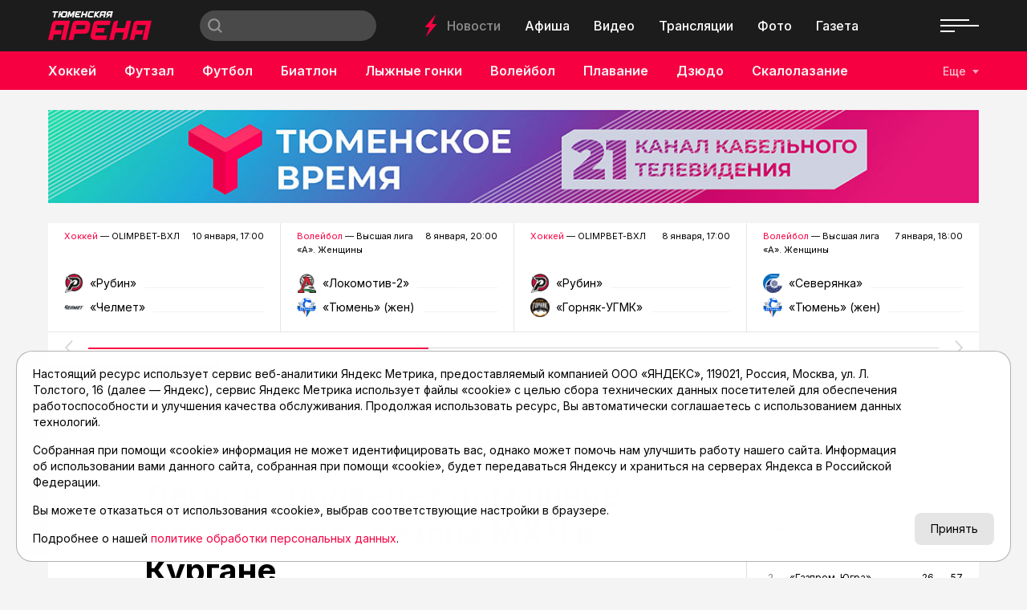

--- FILE ---
content_type: text/html; charset=utf-8
request_url: https://asnta.ru/novosti/khokkeynyy-klub-tyumenskiy-legion-provedyet-domashnie-matchi-novogo-sezona-mkhl-v-kurgane_81068/
body_size: 19454
content:
<!DOCTYPE html>
<html lang="ru" prefix="og: http://ogp.me/ns#">
<head>

	<meta charset="utf-8">
	<meta http-equiv="X-UA-Compatible" content="IE=edge">
	<meta name="viewport" content="width=device-width, initial-scale=1">

	<link rel="apple-touch-icon" sizes="180x180" href="/local/templates/main/images/favicon/apple-touch-icon.png">
	<link rel="icon" type="image/png" sizes="32x32" href="/local/templates/main/images/favicon/favicon-32x32.png">
	<link rel="icon" type="image/png" sizes="16x16" href="/local/templates/main/images/favicon/favicon-16x16.png">
	<link rel="manifest" href="/local/templates/main/images/favicon/site.webmanifest">
	<link rel="mask-icon" href="/local/templates/main/images/favicon/safari-pinned-tab.svg" color="#e00046">
	<link rel="shortcut icon" href="/local/templates/main/images/favicon/favicon.ico">
	<meta name="msapplication-TileColor" content="#e00046">
	<meta name="msapplication-config" content="/local/templates/main/images/favicon/browserconfig.xml">
	<meta name="theme-color" content="#ffffff">

	<link rel="preconnect" href="https://fonts.googleapis.com">
	<link rel="preconnect" href="https://fonts.gstatic.com" crossorigin>
	<link href="https://fonts.googleapis.com/css2?family=Inter:wght@400;500;600;700&display=swap" rel="stylesheet">

	<script src="https://vk.com/js/api/openapi.js?169" data-skip-moving="true"></script>

	<title>Хоккейный клуб «Тюменский Легион» проведёт домашние матчи нового сезона МХЛ в Кургане | Тюменская Арена</title>

	
	<!-- open graph -->
	<meta property="og:site_name" content="Тюменская Арена">	<meta property="og:type" content="article">	<meta property="og:url" content="https://asnta.ru/novosti/khokkeynyy-klub-tyumenskiy-legion-provedyet-domashnie-matchi-novogo-sezona-mkhl-v-kurgane_81068/">	<meta property="og:title" content="Хоккейный клуб «Тюменский Легион» проведёт домашние матчи нового сезона МХЛ в Кургане">	<meta property="og:description" content="МХК «Тюменский Легион» домашние матчи нового сезона Молодёжной хоккейной лиги будет проводить в Кургане. Такое решение связано с капитальным ремонтом дворца спорта «Рубин».">	<meta property="og:image" content="https://asnta.ru/upload/archive/novosti/0/085/khokkeynyy-klub-tyumenskiy-legion-provedyet-domashnie-matchi-novogo-sezona-mkhl-v-kurgane_81068/images/urffw89t9lvg6wih4cw91zcq8loe08ww.jpg">	<meta property="og:image:secure_url" content="https://asnta.ru/upload/archive/novosti/0/085/khokkeynyy-klub-tyumenskiy-legion-provedyet-domashnie-matchi-novogo-sezona-mkhl-v-kurgane_81068/images/urffw89t9lvg6wih4cw91zcq8loe08ww.jpg">	<meta property="og:image:width" content="1600">	<meta property="og:image:height" content="1063">	<meta property="og:image:type" content="image/jpeg">	<meta property="twitter:url" content="https://asnta.ru/novosti/khokkeynyy-klub-tyumenskiy-legion-provedyet-domashnie-matchi-novogo-sezona-mkhl-v-kurgane_81068/">	<meta property="twitter:title" content="Хоккейный клуб «Тюменский Легион» проведёт домашние матчи нового сезона МХЛ в Кургане">	<meta property="twitter:description" content="МХК «Тюменский Легион» домашние матчи нового сезона Молодёжной хоккейной лиги будет проводить в Кургане. Такое решение связано с капитальным ремонтом дворца спорта «Рубин».">	<meta property="twitter:card" content="summary_large_image">	<meta property="twitter:image" content="https://asnta.ru/upload/archive/novosti/0/085/khokkeynyy-klub-tyumenskiy-legion-provedyet-domashnie-matchi-novogo-sezona-mkhl-v-kurgane_81068/images/urffw89t9lvg6wih4cw91zcq8loe08ww.jpg">	<link rel="image_src" href="https://asnta.ru/upload/archive/novosti/0/085/khokkeynyy-klub-tyumenskiy-legion-provedyet-domashnie-matchi-novogo-sezona-mkhl-v-kurgane_81068/images/urffw89t9lvg6wih4cw91zcq8loe08ww.jpg">	<meta name="title" content="Хоккейный клуб «Тюменский Легион» проведёт домашние матчи нового сезона МХЛ в Кургане">	<!-- /open graph -->

			
						
	<meta http-equiv="Content-Type" content="text/html; charset=UTF-8" />
<meta name="robots" content="index, follow" />
<meta name="keywords" content="Хоккейный клуб «Тюменский Легион» проведёт домашние матчи нового сезона МХЛ в Кургане" />
<meta name="description" content="МХК «Тюменский Легион» домашние матчи нового сезона Молодёжной хоккейной лиги будет проводить в Кургане. Такое решение связано с капитальным ремонтом дворца спорта «Рубин»." />
<link rel="canonical" href="https://asnta.ru/novosti/khokkeynyy-klub-tyumenskiy-legion-provedyet-domashnie-matchi-novogo-sezona-mkhl-v-kurgane_81068/" />
<script data-skip-moving="true">(function(w, d) {var v = w.frameCacheVars = {"CACHE_MODE":"HTMLCACHE","storageBlocks":[],"dynamicBlocks":{"LkGdQn":"12db269328f2","XEVOpk":"4948d9cb83bd","g8taYv":"5d7ec5e5c1d4","rIpOz9":"20def3caa7a3","NMQc3w":"37a5c0741eb0","postfix":"658da62a5a35","vote":"73d0a7b3fab5","comments":"73d0a7b3fab5","recomendcontent":"f10d932cea14","also":"3f942115efb0","mKUqxK":"f411e4f2aba0","QCJ7Jg":"b7607bf77008"},"AUTO_UPDATE":true,"AUTO_UPDATE_TTL":120,"version":2};var inv = false;if (v.AUTO_UPDATE === false){if (v.AUTO_UPDATE_TTL && v.AUTO_UPDATE_TTL > 0){var lm = Date.parse(d.lastModified);if (!isNaN(lm)){var td = new Date().getTime();if ((lm + v.AUTO_UPDATE_TTL * 1000) >= td){w.frameRequestStart = false;w.preventAutoUpdate = true;return;}inv = true;}}else{w.frameRequestStart = false;w.preventAutoUpdate = true;return;}}var r = w.XMLHttpRequest ? new XMLHttpRequest() : (w.ActiveXObject ? new w.ActiveXObject("Microsoft.XMLHTTP") : null);if (!r) { return; }w.frameRequestStart = true;var m = v.CACHE_MODE; var l = w.location; var x = new Date().getTime();var q = "?bxrand=" + x + (l.search.length > 0 ? "&" + l.search.substring(1) : "");var u = l.protocol + "//" + l.host + l.pathname + q;r.open("GET", u, true);r.setRequestHeader("BX-ACTION-TYPE", "get_dynamic");r.setRequestHeader("X-Bitrix-Composite", "get_dynamic");r.setRequestHeader("BX-CACHE-MODE", m);r.setRequestHeader("BX-CACHE-BLOCKS", v.dynamicBlocks ? JSON.stringify(v.dynamicBlocks) : "");if (inv){r.setRequestHeader("BX-INVALIDATE-CACHE", "Y");}try { r.setRequestHeader("BX-REF", d.referrer || "");} catch(e) {}if (m === "APPCACHE"){r.setRequestHeader("BX-APPCACHE-PARAMS", JSON.stringify(v.PARAMS));r.setRequestHeader("BX-APPCACHE-URL", v.PAGE_URL ? v.PAGE_URL : "");}r.onreadystatechange = function() {if (r.readyState != 4) { return; }var a = r.getResponseHeader("BX-RAND");var b = w.BX && w.BX.frameCache ? w.BX.frameCache : false;if (a != x || !((r.status >= 200 && r.status < 300) || r.status === 304 || r.status === 1223 || r.status === 0)){var f = {error:true, reason:a!=x?"bad_rand":"bad_status", url:u, xhr:r, status:r.status};if (w.BX && w.BX.ready && b){BX.ready(function() {setTimeout(function(){BX.onCustomEvent("onFrameDataRequestFail", [f]);}, 0);});}w.frameRequestFail = f;return;}if (b){b.onFrameDataReceived(r.responseText);if (!w.frameUpdateInvoked){b.update(false);}w.frameUpdateInvoked = true;}else{w.frameDataString = r.responseText;}};r.send();var p = w.performance;if (p && p.addEventListener && p.getEntries && p.setResourceTimingBufferSize){var e = 'resourcetimingbufferfull';var h = function() {if (w.BX && w.BX.frameCache && w.BX.frameCache.frameDataInserted){p.removeEventListener(e, h);}else {p.setResourceTimingBufferSize(p.getEntries().length + 50);}};p.addEventListener(e, h);}})(window, document);</script>
<script data-skip-moving="true">(function(w, d, n) {var cl = "bx-core";var ht = d.documentElement;var htc = ht ? ht.className : undefined;if (htc === undefined || htc.indexOf(cl) !== -1){return;}var ua = n.userAgent;if (/(iPad;)|(iPhone;)/i.test(ua)){cl += " bx-ios";}else if (/Windows/i.test(ua)){cl += ' bx-win';}else if (/Macintosh/i.test(ua)){cl += " bx-mac";}else if (/Linux/i.test(ua) && !/Android/i.test(ua)){cl += " bx-linux";}else if (/Android/i.test(ua)){cl += " bx-android";}cl += (/(ipad|iphone|android|mobile|touch)/i.test(ua) ? " bx-touch" : " bx-no-touch");cl += w.devicePixelRatio && w.devicePixelRatio >= 2? " bx-retina": " bx-no-retina";if (/AppleWebKit/.test(ua)){cl += " bx-chrome";}else if (/Opera/.test(ua)){cl += " bx-opera";}else if (/Firefox/.test(ua)){cl += " bx-firefox";}ht.className = htc ? htc + " " + cl : cl;})(window, document, navigator);</script>


<link href="/bitrix/cache/css/s1/main/template_17115bee8322c029833a0e15ae553189/template_17115bee8322c029833a0e15ae553189_v1.css?1759402777152830" type="text/css"  data-template-style="true" rel="stylesheet" />







	<!-- Yandex.RTB -->
<script data-skip-moving="true">window.yaContextCb=window.yaContextCb||[]</script>
<script data-skip-moving="true" src="https://yandex.ru/ads/system/context.js" async></script>
</head>
<body class="page-type-2">

	<!-- Yandex.Metrika counter -->
<script data-skip-moving="true">
   (function(m,e,t,r,i,k,a){m[i]=m[i]||function(){(m[i].a=m[i].a||[]).push(arguments)};
   m[i].l=1*new Date();
   for (var j = 0; j < document.scripts.length; j++) {if (document.scripts[j].src === r) { return; }}
   k=e.createElement(t),a=e.getElementsByTagName(t)[0],k.async=1,k.src=r,a.parentNode.insertBefore(k,a)})
   (window, document, "script", "https://mc.yandex.ru/metrika/tag.js", "ym");

   ym(23625778, "init", {
        clickmap:true,
        trackLinks:true,
        accurateTrackBounce:true,
        webvisor:true
   });
</script>
<noscript><div><img src="https://mc.yandex.ru/watch/23625778" style="position:absolute; left:-9999px;" alt="" /></div></noscript>
<!-- /Yandex.Metrika counter -->

	<svg width="0" height="0" class="hide">
	<symbol id="molniya" viewBox="0 0 15 28">
		<path d="m14.8610565 11.7448114c-.0565371-.0599886-.1130742-.1199771-.1978799-.1199771h-4.94699642-.56537102l3.50530034-10.37801507.1413428-.41991969c.0282685-.08998279.0282685-.17996558-.0282686-.23995411l-.0282685-.02999426c-.0848057-.11997705-.2826855-.14997131-.3957598 0l-11.36395755 15.29707423c-.08480565.0899828-.0565371.2099599-.02826855.2999427.0565371.0599885.1130742.119977.19787986.119977h.28268551 5.25795053l-.19787986.5398968-3.44876325 10.2880323c-.02826855.0899827-.02826855.1799655.02826855.2399541.08480566.119977.28268551.1799655.42402827 0l.08480565-.1199771 11.19434634-15.0571201.0848056-.1199771c.0848057-.0599885.0848057-.2099598 0-.2999426z" fill-rule="evenodd" transform="matrix(.99756405 .06975647 -.06975647 .99756405 .992784 -.518802)"/>
	</symbol>
	<symbol id="molniya-60" viewBox="0 0 60 60">
		<g fill="#fff"><path d="m36.9363958 28.2894014c-.0565371-.0599886-.1130742-.1199771-.1978799-.1199771h-4.9469965-.565371l3.5053004-10.3780151.1413427-.4199197c.0282686-.0899827.0282686-.1799655-.0282685-.2399541l-.0282686-.0299942c-.0848056-.1199771-.2826855-.1499713-.3957597 0l-11.3639576 15.2970742c-.0848057.0899828-.0565371.2099599-.0282685.2999427.0565371.0599885.1130742.119977.1978798.119977h.2826855 5.2579506l-.1978799.5398968-3.4487633 10.2880323c-.0282685.0899828-.0282685.1799655.0282686.2399541.0848056.119977.2826855.1799655.4240283 0l.0848056-.1199771 11.1943463-15.0571201.0848057-.1199771c.0848056-.0599885.0848056-.2099598 0-.2999426z" transform="matrix(.99756405 .06975647 -.06975647 .99756405 2.200651 -2.018398)"/><path d="m30 1c16.0149253 0 29 12.9850746 29 29 0 16.0149253-12.9850747 29-29 29-16.0149254 0-29-12.9850747-29-29 0-16.0149254 12.9850746-29 29-29zm0-1c-16.6086956 0-30 13.3913044-30 30s13.3913044 30 30 30 30-13.3913044 30-30-13.3913044-30-30-30z"/></g>
	</symbol>
	<symbol id="gallery-60" viewBox="0 0 60 60">
		<g fill="#fff"><path d="m25 27h15v13h-15z"/><path d="m23 25h12v-5h-15v13h3"/><path d="m30 1c16.0149253 0 29 12.9850746 29 29 0 16.0149253-12.9850747 29-29 29-16.0149254 0-29-12.9850747-29-29 0-16.0149254 12.9850746-29 29-29zm0-1c-16.6086957 0-30 13.3913043-30 30s13.3913043 30 30 30 30-13.3913043 30-30-13.3913043-30-30-30z"/></g>
	</symbol>
	<symbol id="olympic" viewBox="0 0 30 14">
		<g fill="none" fill-rule="evenodd"><circle cx="5" cy="5" r="4.5"/><circle cx="15" cy="5" r="4.5"/><circle cx="25" cy="5" r="4.5"/><circle cx="10" cy="9" r="4.5"/><circle cx="20" cy="9" r="4.5"/></g>
	</symbol>
	<symbol id="search" viewBox="0 0 16 16">
		<path d="m15.992 14.603-1.398 1.398-3.56-3.56c-1.154.86-2.57 1.39-4.12 1.39-1.83405339.0000001-3.5929595-.7287117-4.88964353-2.0257708-1.29668402-1.2970591-2.024887-3.05617589-2.02435647-4.8902292.04553519-3.78634072 3.12788548-6.83184502 6.9145-6.83184502 3.7866145 0 6.8689648 3.0455043 6.9145 6.83184502 0 1.555-.532 2.974-1.398 4.13l3.56 3.558m-9.101-12.616c-1.76060484-.00000003-3.38747082.93927146-4.26777325 2.46399998s-.88030243 3.40327152 0 4.92800004c.88030243 1.52472848 2.50716841 2.46399998 4.26777325 2.46399998 2.72165925 0 4.928-2.20634075 4.928-4.928s-2.20634075-4.928-4.928-4.928" fill="#fff"/>
	</symbol>
	<symbol id="arrow-left" viewBox="0 0 9 16">
		<path d="m6.25216418 8.0091333-5.99417416-6.40291976c-.34433422-.36781453-.34393545-.96373436.00089067-1.33102419s.90350096-.36686448 1.24783518.00095005l7.24111994 7.73489536-7.24201125 7.71377654c-.34482648.3672895-.90350132.3668635-1.24783518-.0009514-.34433387-.3678149-.34393453-.9637347.00089195-1.3310242z" fill-rule="evenodd" transform="matrix(-1 0 0 1 9 0)"/>
	</symbol>
	<symbol id="arrow-right" viewBox="0 0 9 16">
		<path d="m6.25216418 8.0091333-5.99417416-6.40291976c-.34433422-.36781453-.34393545-.96373436.00089067-1.33102419s.90350096-.36686448 1.24783518.00095005l7.24111994 7.73489536-7.24201125 7.71377654c-.34482648.3672895-.90350132.3668635-1.24783518-.0009514-.34433387-.3678149-.34393453-.9637347.00089195-1.3310242z" fill-rule="evenodd"/>
	</symbol>
	<symbol id="close" viewBox="0 0 28 28">
		<path d="m27.6612125 26.0231017-12.0232041-12.0229589 12.0232041-12.02295875c.2182868-.21828236.3385732-.50913507.3385732-.81913032s-.1202864-.60056223-.3385732-.81913031c-.4517165-.45170737-1.1865775-.45199308-1.638294-.00028571l-12.0232042 12.02324449-12.02263278-12.02238736c-.45171659-.45142166-1.18657749-.45199308-1.63829408-.00028571-.21857254.21856808-.33857315.50942077-.33857315.81941602 0 .30970955.12028633.60084795.33857315.81941604l12.02263276 12.02210161-12.02263276 12.0223874c-.45171659.451993-.45171659 1.1865532 0 1.6385464.45171659.4514216 1.18657749.4517073 1.63829408-.0002857l12.02263278-12.0223874 12.0232042 12.0229587c.4517165.4517075 1.1865775.4514217 1.638294-.0002856.4517167-.4517074.4517167-1.1862676 0-1.6379749z" fill-rule="evenodd"/>
	</symbol>
	<symbol id="play-60" viewBox="0 0 60 60">
		<g fill="#fff"><path d="m26 22v16l12-8.3134077"/><path d="m30 1c16.0149253 0 29 12.9850746 29 29 0 16.0149253-12.9850747 29-29 29-16.0149254 0-29-12.9850747-29-29 0-16.0149254 12.9850746-29 29-29zm0-1c-16.6086956 0-30 13.3913044-30 30s13.3913044 30 30 30 30-13.3913044 30-30-13.3913044-30-30-30z"/></g>
	</symbol>
	<symbol id="play-120" viewBox="0 0 120 120">
		<g fill="#fff"><path d="m52 44v32l24-16.6268153"/><path d="m60 1.5c32.3059701 0 58.5 26.1940299 58.5 58.5s-26.1940299 58.5-58.5 58.5-58.5-26.1940299-58.5-58.5 26.1940299-58.5 58.5-58.5zm0-1.5c-33.2173912 0-60 26.7826088-60 60s26.7826088 60 60 60 60-26.7826088 60-60-26.7826088-60-60-60z"/></g>
	</symbol>
	<symbol id="newspaper-60" viewBox="0 0 60 60">
		<g fill="#fff"><path d="m30 .86956522c16.0869565 0 29.1304348 13.04347828 29.1304348 29.13043478s-13.0434783 29.1304348-29.1304348 29.1304348-29.13043478-13.0434783-29.13043478-29.1304348 13.04347828-29.13043478 29.13043478-29.13043478zm0-.86956522c-16.6086956 0-30 13.3913044-30 30s13.3913044 30 30 30 30-13.3913044 30-30-13.3913044-30-30-30z"/><g transform="translate(17 19)"><path d="m0 2v-2h6v2h-2v5h-2v-5z"/><path d="m0 2v-2h6v2h-2v5h-2v-5z"/><path d="m9 0h17v2h-17z"/><path d="m9 0h17v2h-17zm0 0h17v2h-17z"/><path d="m9 5h17v2h-17z"/><path d="m9 5h17v2h-17zm0 0h17v2h-17z"/><path d="m0 10h26v2h-26z"/><path d="m0 10h26v2h-26zm0 0h26v2h-26z"/><g><path d="m0 15h26v2h-26z"/><path d="m0 15h26v2h-26z"/><path d="m0 20h14v2h-14z"/><path d="m0 20h14v2h-14z"/></g></g></g>
	</symbol>
</svg>

	<div id="panel"></div>

	

	
	<!-- header -->
	<header class="header">
		<div class="header__top">
			<div class="container-fluid">
				<div class="header__top-wrapper">
					<div class="header__logo logo">
													<a href="/" class="logo__link"><img src="/local/templates/main/images/logo.png" alt="Главная" class="logo__img"></a>
											</div>
					<div class="header__search search">
						
<form action="/search/" class="form search__form">
			<input type="text" name="q" value="" class="search__input" maxlength="50" placeholder="">
		<button type="submit" value="Найти" class="search__submit">
		<svg viewBox="0 0 30 14">
			<use xlink:href="#search"></use>
		</svg>
	</button>
	<!-- <input type="submit" value=""> -->
</form>					</div>
					<nav class="header__nav-top nav">
						<div class="nav__molniya">
							<svg viewBox="0 0 15 28">
								<use xlink:href="#molniya"></use>
							</svg>
						</div>
						<div id="bxdynamic_LkGdQn_start" style="display:none"></div>
						<a href="/novosti/" class="nav__link nav__link--active" title="Новости">Новости</a>
								<a href="/afisha/" class="nav__link" title="Афиша">Афиша</a>
								<a href="/video/" class="nav__link" title="Видео">Видео</a>
								<a href="/matches/" class="nav__link" title="Трансляции">Трансляции</a>
								<a href="/foto/" class="nav__link" title="Фото">Фото</a>
								<a href="/sportivnyy-meridian/" class="nav__link" title="Газета">Газета</a>
			<div id="bxdynamic_LkGdQn_end" style="display:none"></div>					</nav>
					<div class="header__social">
						<div id="bxdynamic_XEVOpk_start" style="display:none"></div>
					<a href="https://t.me/tyumenarena" class="header__social__link" target="_blank"><i class="fab fa-telegram-plane"></i></a>
					<a href="https://vk.com/tyumen_arena" class="header__social__link" target="_blank"><i class="fab fa-vk"></i></a>
					<a href="https://www.youtube.com/user/tumarena" class="header__social__link" target="_blank"><i class="fab fa-youtube"></i></a>
					<a href="https://dzen.ru/asnta.ru" class="header__social__link" target="_blank"><i class="fab fa-yandex"></i></a>
	<div id="bxdynamic_XEVOpk_end" style="display:none"></div>					</div>
					<div class="header__burger">
						<div class="burger"><span></span></div>
					</div>
				</div>
			</div>
		</div>
		<div class="header__bottom">
			<div class="container-fluid">
				<div class="header__bottom-wrapper">
					<nav class="header__nav-bottom nav nav--sports">
						<!--
						<a href="#" class="nav__link">
							<div class="nav__olympic">
								<svg viewBox="0 0 30 14">
									<use xlink:href="#olympic"></use>
								</svg>
							</div>
							Олимпиада
						</a>
						-->
						<div id="bxdynamic_g8taYv_start" style="display:none"></div>
													<a href="/sports/khokkey/" class="nav__link" title="Хоккей">Хоккей</a>
															<a href="/sports/futzal/" class="nav__link" title="Футзал">Футзал</a>
															<a href="/sports/futbol/" class="nav__link" title="Футбол">Футбол</a>
															<a href="/sports/biatlon/" class="nav__link" title="Биатлон">Биатлон</a>
															<a href="/sports/lyzhnye-gonki/" class="nav__link" title="Лыжные гонки">Лыжные гонки</a>
															<a href="/sports/voleybol/" class="nav__link" title="Волейбол">Волейбол</a>
															<a href="/sports/plavanie/" class="nav__link" title="Плавание">Плавание</a>
															<a href="/sports/dzyudo/" class="nav__link" title="Дзюдо">Дзюдо</a>
															<a href="/sports/skalolazanie/" class="nav__link" title="Скалолазание">Скалолазание</a>
															<a href="/sports/velosport/" class="nav__link" title="Велоспорт">Велоспорт</a>
															<a href="/sports/boks/" class="nav__link" title="Бокс">Бокс</a>
						<div id="bxdynamic_g8taYv_end" style="display:none"></div>					</nav>
					<div class="header__sports">
						<button class="header__sports-button">Еще</button>
					</div>
				</div>
			</div>
		</div>
		<div class="overlay"></div>
		<nav class="header__nav-overlay nav-overlay">
			<div class="nav-overlay__top">
				<a href="#" class="nav-overlay__close" data-click=".burger" data-prevent="true">
					<svg viewBox="0 0 28 28">
						<use xlink:href="#close"></use>
					</svg>
				</a>
				<div class="nav-overlay__list">
					<div id="bxdynamic_rIpOz9_start" style="display:none"></div>
						<a href="/novosti/" class="nav-overlay__link nav-overlay__link--active" title="Новости">Новости</a>
								<a href="/articles/" class="nav-overlay__link" title="Статьи">Статьи</a>
								<a href="/afisha/" class="nav-overlay__link" title="Афиша">Афиша</a>
								<a href="/video/" class="nav-overlay__link" title="Видео">Видео</a>
								<a href="/matches/" class="nav-overlay__link" title="Трансляции">Трансляции</a>
								<a href="/foto/" class="nav-overlay__link" title="Фото">Фото</a>
								<a href="/sports/" class="nav-overlay__link" title="Виды спорта">Виды спорта</a>
								<a href="/turnirnye-tablitsy/" class="nav-overlay__link" title="Таблицы">Таблицы</a>
								<a href="/sportivnyy-meridian/" class="nav-overlay__link" title="Газета">Газета</a>
								<a href="/novosti/archive/" class="nav-overlay__link" title="Архив новостей">Архив новостей</a>
			<div id="bxdynamic_rIpOz9_end" style="display:none"></div>				</div>
			</div>
			<div class="nav-overlay__bottom">
				<div class="nav-overlay__list">
					<div id="bxdynamic_NMQc3w_start" style="display:none"></div>
					<a href="https://t.me/tyumenarena" class="nav-overlay__link" title="telegram">telegram</a>
					<a href="https://vk.com/tyumen_arena" class="nav-overlay__link" title="vk">vk</a>
					<a href="https://www.youtube.com/user/tumarena" class="nav-overlay__link" title="youtube">youtube</a>
					<a href="https://dzen.ru/asnta.ru" class="nav-overlay__link" title="dzen">dzen</a>
	<div id="bxdynamic_NMQc3w_end" style="display:none"></div>				</div>
			</div>
		</nav>
	</header>
	<main class="main">

				<!-- реклама -->
	<div class="container">
		<div class="recomend">
						<a href="https://tyumen-time.ru" title="Тюменское время" target="_blank" class="recomend__item" id="bx_651765591_63506">
				<img src="/upload/iblock/4e6/hz0se1y3jfi0kegw9gerjfzm6uqwezoa.jpg" alt="">
			</a>
		</div>
	</div>

		<div id="content"></div>

		

	<section class="section section--25">
		<div class="container">
			<div class="swiper-container slider-live">
				<div class="swiper-wrapper">
																	<div class="swiper-slide slider-live__slide" data-update="slider-live" data-id="slider-live-88745" data-data="88745">
							<div class="slider-live__top">
								<div class="slider-live__title"><a href="/sports/khokkey/" title="Хоккей">Хоккей</a> — OLIMPBET-ВХЛ</div>
								<div class="slider-live__date">10 января, 17:00</div>
							</div>
							<div class="slider-live__comands comands slider-live__slide--disabled">
																	<div class="comands__item">
										<div class="comands__logo ibg"><img src="/upload/iblock/23c/vbtcmz7qpd6sm4mbisezgdnu39a4c2sc.png" alt="«Рубин»"></div>
										<div class="comands__name">«Рубин»</div>
										<div class="comands__line">&nbsp;</div>
										<div class="comands__score">0</div>
									</div>
																									<div class="comands__item">
										<div class="comands__logo ibg"><img src="/upload/iblock/98e/wa2xlthcg7bv1nsnfhb99gnwkq2n1j8r.png" alt="«Челмет»"></div>
										<div class="comands__name">«Челмет»</div>
										<div class="comands__line">&nbsp;</div>
										<div class="comands__score">0</div>
									</div>
																								<a href="/matches/khokkey-olimpbet-vkhl-khk-rubin-khk-chelmet_88745/" title="Хоккей. OLIMPBET-ВХЛ. ХК «Рубин» - ХК «Челмет»" class="slider-live__link">Хоккей. OLIMPBET-ВХЛ. ХК «Рубин» - ХК «Челмет»</a>
							</div>
						</div>
																	<div class="swiper-slide slider-live__slide" data-update="slider-live" data-id="slider-live-88742" data-data="88742">
							<div class="slider-live__top">
								<div class="slider-live__title"><a href="/sports/voleybol/" title="Волейбол">Волейбол</a> — Высшая лига «А». Женщины</div>
								<div class="slider-live__date">8 января, 20:00</div>
							</div>
							<div class="slider-live__comands comands slider-live__slide--disabled">
																	<div class="comands__item">
										<div class="comands__logo ibg"><img src="/upload/iblock/c31/rvyqku8opv7kj0xx5he57cmawfrj8w6x.png" alt="«Локомотив-2»"></div>
										<div class="comands__name">«Локомотив-2»</div>
										<div class="comands__line">&nbsp;</div>
										<div class="comands__score">0</div>
									</div>
																									<div class="comands__item">
										<div class="comands__logo ibg"><img src="/upload/iblock/237/072u9gemm1xk6oyua9nebk6z7yajjx94.jpg" alt="«Тюмень» (жен)"></div>
										<div class="comands__name">«Тюмень» (жен)</div>
										<div class="comands__line">&nbsp;</div>
										<div class="comands__score">0</div>
									</div>
																								<a href="/matches/voleybol-vysshaya-liga-a-zhenshchiny-vk-lokomotiv-2-vk-tyumen-zhen_88742/" title="Волейбол. Высшая лига «А». Женщины. ВК «Локомотив-2» - ВК «Тюмень» (жен)" class="slider-live__link">Волейбол. Высшая лига «А». Женщины. ВК «Локомотив-2» - ВК «Тюмень» (жен)</a>
							</div>
						</div>
																	<div class="swiper-slide slider-live__slide" data-update="slider-live" data-id="slider-live-88730" data-data="88730">
							<div class="slider-live__top">
								<div class="slider-live__title"><a href="/sports/khokkey/" title="Хоккей">Хоккей</a> — OLIMPBET-ВХЛ</div>
								<div class="slider-live__date">8 января, 17:00</div>
							</div>
							<div class="slider-live__comands comands slider-live__slide--disabled">
																	<div class="comands__item">
										<div class="comands__logo ibg"><img src="/upload/iblock/23c/vbtcmz7qpd6sm4mbisezgdnu39a4c2sc.png" alt="«Рубин»"></div>
										<div class="comands__name">«Рубин»</div>
										<div class="comands__line">&nbsp;</div>
										<div class="comands__score">0</div>
									</div>
																									<div class="comands__item">
										<div class="comands__logo ibg"><img src="/upload/iblock/b18/lztvg4s5xgoit4zqc8k17ykm3vd7apdl.png" alt="«Горняк-УГМК»"></div>
										<div class="comands__name">«Горняк-УГМК»</div>
										<div class="comands__line">&nbsp;</div>
										<div class="comands__score">0</div>
									</div>
																								<a href="/matches/khokkey-olimpbet-vkhl-khk-rubin-khk-gornyak-ugmk_88730/" title="Хоккей. OLIMPBET-ВХЛ. ХК «Рубин» - ХК «Горняк-УГМК»" class="slider-live__link">Хоккей. OLIMPBET-ВХЛ. ХК «Рубин» - ХК «Горняк-УГМК»</a>
							</div>
						</div>
																	<div class="swiper-slide slider-live__slide" data-update="slider-live" data-id="slider-live-88722" data-data="88722">
							<div class="slider-live__top">
								<div class="slider-live__title"><a href="/sports/voleybol/" title="Волейбол">Волейбол</a> — Высшая лига «А». Женщины</div>
								<div class="slider-live__date">7 января, 18:00</div>
							</div>
							<div class="slider-live__comands comands slider-live__slide--disabled">
																	<div class="comands__item">
										<div class="comands__logo ibg"><img src="/upload/iblock/cc2/w2f5trper28uknsw1gtk31xeqpbrg72g.png" alt="«Северянка»"></div>
										<div class="comands__name">«Северянка»</div>
										<div class="comands__line">&nbsp;</div>
										<div class="comands__score">0</div>
									</div>
																									<div class="comands__item">
										<div class="comands__logo ibg"><img src="/upload/iblock/237/072u9gemm1xk6oyua9nebk6z7yajjx94.jpg" alt="«Тюмень» (жен)"></div>
										<div class="comands__name">«Тюмень» (жен)</div>
										<div class="comands__line">&nbsp;</div>
										<div class="comands__score">0</div>
									</div>
																								<a href="/matches/voleybol-vysshaya-liga-a-zhenshchiny-vk-severyanka-vk-tyumen-zhen_88722/" title="Волейбол. Высшая лига «А». Женщины. ВК «Северянка» - ВК «Тюмень» (жен)" class="slider-live__link">Волейбол. Высшая лига «А». Женщины. ВК «Северянка» - ВК «Тюмень» (жен)</a>
							</div>
						</div>
																	<div class="swiper-slide slider-live__slide">
							<div class="slider-live__top">
								<div class="slider-live__title"><a href="/sports/khokkey/" title="Хоккей">Хоккей</a> — OLIMPBET-ВХЛ</div>
								<div class="slider-live__date">28 декабря</div>
							</div>
							<div class="slider-live__comands comands">
																	<div class="comands__item">
										<div class="comands__logo ibg"><img src="/upload/iblock/331/bj538ga3h2q8ufb0d849l1e03mil7md0.png" alt="«Югра»"></div>
										<div class="comands__name">«Югра»</div>
										<div class="comands__line">&nbsp;</div>
										<div class="comands__score">4</div>
									</div>
																									<div class="comands__item">
										<div class="comands__logo ibg"><img src="/upload/iblock/23c/vbtcmz7qpd6sm4mbisezgdnu39a4c2sc.png" alt="«Рубин»"></div>
										<div class="comands__name">«Рубин»</div>
										<div class="comands__line">&nbsp;</div>
										<div class="comands__score">3</div>
									</div>
																								<a href="/matches/khokkey-olimpbet-vkhl-khk-yugra-khk-rubin_88696/" title="Хоккей. OLIMPBET-ВХЛ. ХК «Югра» - ХК «Рубин»" class="slider-live__link">Хоккей. OLIMPBET-ВХЛ. ХК «Югра» - ХК «Рубин»</a>
							</div>
						</div>
																	<div class="swiper-slide slider-live__slide">
							<div class="slider-live__top">
								<div class="slider-live__title"><a href="/sports/khokkey/" title="Хоккей">Хоккей</a> — OLIMPBET-МХЛ</div>
								<div class="slider-live__date">28 декабря</div>
							</div>
							<div class="slider-live__comands comands">
																	<div class="comands__item">
										<div class="comands__logo ibg"><img src="/upload/iblock/367/ehbq8emfjryg8jg54ggd2knqt57ztovk.png" alt="«Тюменский Легион»"></div>
										<div class="comands__name">«Тюменский Легион»</div>
										<div class="comands__line">&nbsp;</div>
										<div class="comands__score">0</div>
									</div>
																									<div class="comands__item">
										<div class="comands__logo ibg"><img src="/upload/iblock/31a/q3gxm8psxvp7253pw5gq30m6s1w3b534.png" alt="«Локо-76»"></div>
										<div class="comands__name">«Локо-76»</div>
										<div class="comands__line">&nbsp;</div>
										<div class="comands__score">3</div>
									</div>
																								<a href="/matches/khokkey-olimpbet-mkhl-khk-tyumenskiy-legion-khk-loko-76_88697/" title="Хоккей. OLIMPBET-МХЛ. ХК «Тюменский Легион» - ХК «Локо-76»" class="slider-live__link">Хоккей. OLIMPBET-МХЛ. ХК «Тюменский Легион» - ХК «Локо-76»</a>
							</div>
						</div>
																	<div class="swiper-slide slider-live__slide">
							<div class="slider-live__top">
								<div class="slider-live__title"><a href="/sports/khokkey/" title="Хоккей">Хоккей</a> — OLIMPBET-МХЛ</div>
								<div class="slider-live__date">27 декабря</div>
							</div>
							<div class="slider-live__comands comands">
																	<div class="comands__item">
										<div class="comands__logo ibg"><img src="/upload/iblock/367/ehbq8emfjryg8jg54ggd2knqt57ztovk.png" alt="«Тюменский Легион»"></div>
										<div class="comands__name">«Тюменский Легион»</div>
										<div class="comands__line">&nbsp;</div>
										<div class="comands__score">1</div>
									</div>
																									<div class="comands__item">
										<div class="comands__logo ibg"><img src="/upload/iblock/31a/q3gxm8psxvp7253pw5gq30m6s1w3b534.png" alt="«Локо-76»"></div>
										<div class="comands__name">«Локо-76»</div>
										<div class="comands__line">&nbsp;</div>
										<div class="comands__score">5</div>
									</div>
																								<a href="/matches/khokkey-olimpbet-mkhl-khk-tyumenskiy-legion-khk-loko-76_88683/" title="Хоккей. OLIMPBET-МХЛ. ХК «Тюменский Легион» - ХК «Локо-76»" class="slider-live__link">Хоккей. OLIMPBET-МХЛ. ХК «Тюменский Легион» - ХК «Локо-76»</a>
							</div>
						</div>
																	<div class="swiper-slide slider-live__slide">
							<div class="slider-live__top">
								<div class="slider-live__title"><a href="/sports/khokkey/" title="Хоккей">Хоккей</a> — OLIMPBET-ВХЛ</div>
								<div class="slider-live__date">26 декабря</div>
							</div>
							<div class="slider-live__comands comands">
																	<div class="comands__item">
										<div class="comands__logo ibg"><img src="/upload/iblock/c83/8ponbqra0clddpd7dek24re9y00205tq.png" alt="«Торос»"></div>
										<div class="comands__name">«Торос»</div>
										<div class="comands__line">&nbsp;</div>
										<div class="comands__score">2</div>
									</div>
																									<div class="comands__item">
										<div class="comands__logo ibg"><img src="/upload/iblock/23c/vbtcmz7qpd6sm4mbisezgdnu39a4c2sc.png" alt="«Рубин»"></div>
										<div class="comands__name">«Рубин»</div>
										<div class="comands__line">&nbsp;</div>
										<div class="comands__score">0</div>
									</div>
																								<a href="/matches/khokkey-olimpbet-vkhl-khk-toros-khk-rubin_88665/" title="Хоккей. OLIMPBET-ВХЛ. ХК «Торос» - ХК «Рубин»" class="slider-live__link">Хоккей. OLIMPBET-ВХЛ. ХК «Торос» - ХК «Рубин»</a>
							</div>
						</div>
																	<div class="swiper-slide slider-live__slide">
							<div class="slider-live__top">
								<div class="slider-live__title"><a href="/sports/khokkey/" title="Хоккей">Хоккей</a> — OLIMPBET-ВХЛ</div>
								<div class="slider-live__date">24 декабря</div>
							</div>
							<div class="slider-live__comands comands">
																	<div class="comands__item">
										<div class="comands__logo ibg"><img src="/upload/iblock/e01/l1sqfd4m35a4ivldfath4qk0318rkygb.png" alt="«Ижсталь»"></div>
										<div class="comands__name">«Ижсталь»</div>
										<div class="comands__line">&nbsp;</div>
										<div class="comands__score">0</div>
									</div>
																									<div class="comands__item">
										<div class="comands__logo ibg"><img src="/upload/iblock/23c/vbtcmz7qpd6sm4mbisezgdnu39a4c2sc.png" alt="«Рубин»"></div>
										<div class="comands__name">«Рубин»</div>
										<div class="comands__line">&nbsp;</div>
										<div class="comands__score">1Б</div>
									</div>
																								<a href="/matches/khokkey-olimpbet-vkhl-khk-izhstal-khk-rubin_88638/" title="Хоккей. OLIMPBET-ВХЛ. ХК «Ижсталь» - ХК «Рубин»" class="slider-live__link">Хоккей. OLIMPBET-ВХЛ. ХК «Ижсталь» - ХК «Рубин»</a>
							</div>
						</div>
																	<div class="swiper-slide slider-live__slide">
							<div class="slider-live__top">
								<div class="slider-live__title"><a href="/sports/futzal/" title="Футзал">Футзал</a> — БЕТСИТИ Кубок Лиги</div>
								<div class="slider-live__date">24 декабря</div>
							</div>
							<div class="slider-live__comands comands">
																	<div class="comands__item">
										<div class="comands__logo ibg"><img src="/upload/iblock/3ec/fvyp1zwzxm6e0rlx7fc60oa2ua6ted3l.jpg" alt="«Тюмень»"></div>
										<div class="comands__name">«Тюмень»</div>
										<div class="comands__line">&nbsp;</div>
										<div class="comands__score">2</div>
									</div>
																									<div class="comands__item">
										<div class="comands__logo ibg"><img src="/upload/iblock/fe2/1bvyqm7pqlb9fid6m90q16rd8u7qrhbv.png" alt="«Газпром-Югра»"></div>
										<div class="comands__name">«Газпром-Югра»</div>
										<div class="comands__line">&nbsp;</div>
										<div class="comands__score">5</div>
									</div>
																								<a href="/matches/futzal-betsiti-kubok-ligi-mfk-tyumen-mfk-gazprom-yugra_88637/" title="Футзал. БЕТСИТИ Кубок Лиги. МФК «Тюмень» - МФК «Газпром-Югра»" class="slider-live__link">Футзал. БЕТСИТИ Кубок Лиги. МФК «Тюмень» - МФК «Газпром-Югра»</a>
							</div>
						</div>
									</div>
				<div class="slider-live__controls">
					<div class="slider-live__prev">
						<svg viewBox="0 0 9 16" width="11" height="18">
							<use xlink:href="#arrow-left"></use>
						</svg>
					</div>
					<div class="slider-live__scrollbar"></div>
					<div class="slider-live__next">
						<svg viewBox="0 0 9 16" width="11" height="18">
							<use xlink:href="#arrow-right"></use>
						</svg>
					</div>
				</div>
			</div>
		</div>
	</section>

		
		
			<section class="section section--25 content-top hide"></section>

			<section class="section section--25">
				<div class="container">
					<div class="content">
						<div class="content__left">

							<div class="bread"><div class="bread__item"><a href="/" class="bread__link" title="Тюменская Арена"><span>Тюменская Арена</span></a></div><div class="bread__item"><a href="/novosti/" class="bread__link" title="Новости"><span>Новости</span></a></div><h1 class="bread__title">Хоккейный клуб «Тюменский Легион» проведёт домашние матчи нового сезона МХЛ в Кургане</h1></div><script type="application/ld+json">{"@context": "http://schema.org","@graph": [{"@type": "BreadcrumbList","itemListElement":[{"@type": "ListItem", "position": 1, "item": {"@id": "https://asnta.ru/", "name": "Тюменская Арена"}},{"@type": "ListItem", "position": 2, "item": {"@id": "https://asnta.ru/novosti/", "name": "Новости"}}]}]}</script>
		

<!-- новость 085 -->
<div class="news-detail">
	<div class="news-detail__date">31 июля 2024, 12:22</div>
			<div class="news-detail__desc">
			<a class='news-detail__sport-link' href='/sports/khokkey/'>Хоккей</a>												<div data-href="/search/?tags=МХК Тюменский Легион" class="news-detail__tag">#МХК Тюменский Легион</div>
									<div data-href="/search/?tags=ХК Зауралье" class="news-detail__tag">#ХК Зауралье</div>
									</div>
		<h2 class="news-detail__anons">МХК «Тюменский Легион» домашние матчи нового сезона Молодёжной хоккейной лиги будет проводить в Кургане. Такое решение связано с капитальным ремонтом дворца спорта «Рубин».</h2>
						<div class="news-detail__slider">
				<div class="swiper-container news-detail__slider-main">
					<div class="swiper-wrapper">
													<div class="swiper-slide">
								<a href="/upload/archive/novosti/0/085/khokkeynyy-klub-tyumenskiy-legion-provedyet-domashnie-matchi-novogo-sezona-mkhl-v-kurgane_81068/images/urffw89t9lvg6wih4cw91zcq8loe08ww.jpg" data-fancybox="slider" data-width="1600" data-height="1063" title="Хоккейный клуб «Тюменский Легион» проведёт домашние матчи нового сезона МХЛ в Кургане" data-caption="Хоккейный клуб «Тюменский Легион» проведёт домашние матчи нового сезона МХЛ в Кургане" class="swiper-link">
									<img class="swiper-img swiper-lazy" src="/upload/resize_cache/archive/novosti/0/085/khokkeynyy-klub-tyumenskiy-legion-provedyet-domashnie-matchi-novogo-sezona-mkhl-v-kurgane_81068/images/200_200_0/urffw89t9lvg6wih4cw91zcq8loe08ww.jpg" data-src="/upload/resize_cache/archive/novosti/0/085/khokkeynyy-klub-tyumenskiy-legion-provedyet-domashnie-matchi-novogo-sezona-mkhl-v-kurgane_81068/images/700_700_0/urffw89t9lvg6wih4cw91zcq8loe08ww.jpg" alt="Хоккейный клуб «Тюменский Легион» проведёт домашние матчи нового сезона МХЛ в Кургане">
								</a>
							</div>
											</div>
					<div class="news-detail__controls">
						<div class="news-detail__prev">
							<svg viewBox="0 0 9 16" width="11" height="18">
								<use xlink:href="#arrow-left"></use>
							</svg>
						</div>
						<div class="news-detail__pages"></div>
						<div class="news-detail__next">
							<svg viewBox="0 0 9 16" width="11" height="18">
								<use xlink:href="#arrow-right"></use>
							</svg>
						</div>
					</div>
				</div>
			</div>
						<div class="news-detail__text">
			<p>Работы в&nbsp;тюменском спорткомплексе стартовали в&nbsp;мае. Ожидается, что завершиться они должны в&nbsp;декабре 2024 года.</p><p>Временной домашней площадкой &laquo;легионеров&raquo; станет&nbsp;ДС имени <nobr>Н. В. Парышева</nobr> по&nbsp;адресу микрорайон 1а, 7. На&nbsp;этом&nbsp;же льду соперников принимает курганское &laquo;Зауралье&raquo;, выступающее во&nbsp;Всероссийской хоккейной лиге.</p><p>Напомним, что &laquo;Тюменский Легион&raquo; играет в&nbsp;дивизионе &laquo;Серебряный&raquo; Восточной конференции. В&nbsp;прошлом сезоне команда заняла 6-е место в&nbsp;своей группе, набрав 45 очков, и&nbsp;не&nbsp;пробилась в&nbsp;плей-ин.</p>		</div>
		<div id="bxdynamic_postfix_start" style="display:none"></div>	<!-- postfix -->
<div class="postfix">
	<div class="postfix__text">
		Другие главные новости о&nbsp;тюменском спорте&nbsp;&mdash; в&nbsp;<a target="_blank" href="https://t.me/tyumenarena">Telegram-канале</a>.
	</div>
</div>	<div id="bxdynamic_postfix_end" style="display:none"></div>				<div class="news-detail__text">
			<p><em>Фото: МХК «Тюменский Легион»</em></p>
		</div>
		<div id="bxdynamic_vote_start" style="display:none"></div>		<div id="bxdynamic_vote_end" style="display:none"></div>	<div id="bxdynamic_comments_start" style="display:none"></div>		<div id="bxdynamic_comments_end" style="display:none"></div></div>

<!-- яндекс материалы -->
<script type="application/ld+json">
	{
		"@context": "http://schema.org",
		"@graph": [
			{
				"@type": "NewsArticle",
				"@id": "https://asnta.ru/novosti/khokkeynyy-klub-tyumenskiy-legion-provedyet-domashnie-matchi-novogo-sezona-mkhl-v-kurgane_81068/",
				"headline": "Хоккейный клуб «Тюменский Легион» проведёт домашние матчи нового сезона МХЛ в Кургане",
				"alternativeHeadline": "МХК «Тюменский Легион» домашние матчи нового сезона Молодёжной хоккейной лиги будет проводить в Кургане. Такое решение связано с капитальным ремонтом дворца спорта «Рубин».",
				"datePublished": "31.07.2024 12:22:18",
				"dateModified": "31.07.2024 12:26:46",
				"text": "Работы в&nbsp;тюменском спорткомплексе стартовали в&nbsp;мае. Ожидается, что завершиться они должны в&nbsp;декабре 2024 года.Временной домашней площадкой &laquo;легионеров&raquo; станет&nbsp;ДС имени Н. В. Парышева по&nbsp;адресу микрорайон 1а, 7. На&nbsp;этом&nbsp;же льду соперников принимает курганское &laquo;Зауралье&raquo;, выступающее во&nbsp;Всероссийской хоккейной лиге.Напомним, что &laquo;Тюменский Легион&raquo; играет в&nbsp;дивизионе &laquo;Серебряный&raquo; Восточной конференции. В&nbsp;прошлом сезоне команда заняла 6-е место в&nbsp;своей группе, набрав 45 очков, и&nbsp;не&nbsp;пробилась в&nbsp;плей-ин.",
				"author": [
					{"@type": "Person", "name": "asnta.ru"}
				],
				"url": "https://asnta.ru/novosti/khokkeynyy-klub-tyumenskiy-legion-provedyet-domashnie-matchi-novogo-sezona-mkhl-v-kurgane_81068/",
				"publisher": {
					"@type": "Organization",
					"name": "Тюменская Арена",
					"url": "https://asnta.ru",
					"logo": {
						"@type": "ImageObject",
						"url": "/local/templates/main/images/logo-dark.svg"
					}
				}
			}
		]
	}
</script>

<div id="bxdynamic_recomendcontent_start" style="display:none"></div><!-- Yandex.RTB R-A-4124235-3 -->
<div id="yandex_rtb_R-A-4124235-3"></div>
<div id="bxdynamic_recomendcontent_end" style="display:none"></div>
<div id="bxdynamic_also_start" style="display:none"></div>
	<div class="news-center">
		<div class="news-center__items">
											<div class="news-center__item" id="bx_3485106786_88774">
					<a href="/novosti/srazu-troe-predstaviteley-tyumenskoy-oblasti-pobegut-v-odnom-kvartete_88774/" class="news-center__link" title="Сразу трое представителей Тюменской области побегут в одном квартете">
						<div class="news-center__right">
							<div class="news-center__image ibg">
								<img class="lazy" src="/local/templates/main/images/pixel.gif" data-src="/upload/resize_cache/iblock/03e/500_500_0/k1ejp3mof66364h360i3nsjxo3ba0wtn.jpg" alt="Сразу трое представителей Тюменской области побегут в одном квартете">
																							</div>
						</div>
						<div class="news-center__left">
							<div class="news-center__name">Сразу трое представителей Тюменской области побегут в одном квартете</div>
							<div class="news-center__desc">
								<div class="news-center__date">3 января, 18:12</div>
																	<div class="news-center__tags">
																					<div data-href="/search/?tags=Гонка чемпионов" class="news-center__tag">#Гонка чемпионов</div>
																					<div data-href="/search/?tags=Виктория Сливко" class="news-center__tag">#Виктория Сливко</div>
																					<div data-href="/search/?tags=Александр Логинов" class="news-center__tag">#Александр Логинов</div>
																					<div data-href="/search/?tags=Артём Мальцев" class="news-center__tag">#Артём Мальцев</div>
																					<div data-href="/search/?tags=Денис Спицов" class="news-center__tag">#Денис Спицов</div>
																					<div data-href="/search/?tags=Татьяна Сорина" class="news-center__tag">#Татьяна Сорина</div>
																			</div>
															</div>
						</div>
					</a>
					<a class='news-center__sport' href="/sports/biatlon/">Биатлон</a>				</div>
											<div class="news-center__item" id="bx_3485106786_88773">
					<a href="/novosti/tyumenets-artyem-maltsev-vtoroy-v-lyzhnoy-kvalifikatsii-gonki-chempionov_88773/" class="news-center__link" title="Тюменец Артём Мальцев — второй в лыжной квалификации «Гонки чемпионов»">
						<div class="news-center__right">
							<div class="news-center__image ibg">
								<img class="lazy" src="/local/templates/main/images/pixel.gif" data-src="/upload/resize_cache/iblock/261/500_500_0/wyxisz24qymh98xs7eycksadkyrg0ys4.jpg" alt="Тюменец Артём Мальцев — второй в лыжной квалификации «Гонки чемпионов»">
																							</div>
						</div>
						<div class="news-center__left">
							<div class="news-center__name">Тюменец Артём Мальцев — второй в лыжной квалификации «Гонки чемпионов»</div>
							<div class="news-center__desc">
								<div class="news-center__date">3 января, 16:55</div>
																	<div class="news-center__tags">
																					<div data-href="/search/?tags=Гонка чемпионов" class="news-center__tag">#Гонка чемпионов</div>
																					<div data-href="/search/?tags=Артём Мальцев" class="news-center__tag">#Артём Мальцев</div>
																					<div data-href="/search/?tags=Иван Якимушкин" class="news-center__tag">#Иван Якимушкин</div>
																					<div data-href="/search/?tags=Александр Терентьев" class="news-center__tag">#Александр Терентьев</div>
																			</div>
															</div>
						</div>
					</a>
					<a class='news-center__sport' href="/sports/lyzhnye-gonki/">Лыжные гонки</a>				</div>
											<div class="news-center__item" id="bx_3485106786_88772">
					<a href="/novosti/aleksandr-povarnitsyn-tretiy-v-kvalifikatsii-gonki-chempionov-viktoriya-slivko-chetvyertaya_88772/" class="news-center__link" title="Александр Поварницын — третий в квалификации «Гонки чемпионов», Виктория Сливко — четвёртая">
						<div class="news-center__right">
							<div class="news-center__image ibg">
								<img class="lazy" src="/local/templates/main/images/pixel.gif" data-src="/upload/resize_cache/iblock/dd8/500_500_0/jwj84olp650qey0mjizonnip5d1mf31h.jpg" alt="Александр Поварницын — третий в квалификации «Гонки чемпионов», Виктория Сливко — четвёртая">
																							</div>
						</div>
						<div class="news-center__left">
							<div class="news-center__name">Александр Поварницын — третий в квалификации «Гонки чемпионов», Виктория Сливко — четвёртая</div>
							<div class="news-center__desc">
								<div class="news-center__date">3 января, 15:28</div>
																	<div class="news-center__tags">
																					<div data-href="/search/?tags=Гонка чемпионов" class="news-center__tag">#Гонка чемпионов</div>
																					<div data-href="/search/?tags=Александр Поварницын" class="news-center__tag">#Александр Поварницын</div>
																					<div data-href="/search/?tags=Виктория Сливко" class="news-center__tag">#Виктория Сливко</div>
																					<div data-href="/search/?tags=Наталия Шевченко" class="news-center__tag">#Наталия Шевченко</div>
																			</div>
															</div>
						</div>
					</a>
					<a class='news-center__sport' href="/sports/biatlon/">Биатлон</a>				</div>
											<div class="news-center__item" id="bx_3485106786_88771">
					<a href="/novosti/igrok-novoy-generatsii-pereshyel-v-futzalnyy-klub-tyumen_88771/" class="news-center__link" title="Игрок «Новой генерации» перешёл в футзальный клуб «Тюмень»">
						<div class="news-center__right">
							<div class="news-center__image ibg">
								<img class="lazy" src="/local/templates/main/images/pixel.gif" data-src="/upload/resize_cache/iblock/5b8/500_500_0/566xbm1p63nl32w0hl42s9um1t5nssjw.jpg" alt="Игрок «Новой генерации» перешёл в футзальный клуб «Тюмень»">
																							</div>
						</div>
						<div class="news-center__left">
							<div class="news-center__name">Игрок «Новой генерации» перешёл в футзальный клуб «Тюмень»</div>
							<div class="news-center__desc">
								<div class="news-center__date">3 января, 14:19</div>
																	<div class="news-center__tags">
																					<div data-href="/search/?tags=Суперлига по футзалу" class="news-center__tag">#Суперлига по футзалу</div>
																					<div data-href="/search/?tags=Даниил Букаткин" class="news-center__tag">#Даниил Букаткин</div>
																					<div data-href="/search/?tags=ФК Новая генерация" class="news-center__tag">#ФК Новая генерация</div>
																			</div>
															</div>
						</div>
					</a>
					<a class='news-center__sport' href="/sports/futzal/">Футзал</a>				</div>
											<div class="news-center__item" id="bx_3485106786_88768">
					<a href="/novosti/igrok-futzalnogo-kluba-tyumen-andrey-batyrev-glavnoe-v-kontse-sezona-nadet-medali_88768/" class="news-center__link" title="Игрок футзального клуба &quot;Тюмень&quot; Андрей Батырев: &quot;Главное - в конце сезона надеть медали&quot;">
						<div class="news-center__right">
							<div class="news-center__image ibg">
								<img class="lazy" src="/local/templates/main/images/pixel.gif" data-src="/upload/resize_cache/iblock/402/500_500_0/kekvlkn6z35ov002abo4j35q65l3lcp3.JPG" alt="Игрок футзального клуба &quot;Тюмень&quot; Андрей Батырев: &quot;Главное - в конце сезона надеть медали&quot;">
																							</div>
						</div>
						<div class="news-center__left">
							<div class="news-center__name">Игрок футзального клуба &quot;Тюмень&quot; Андрей Батырев: &quot;Главное - в конце сезона надеть медали&quot;</div>
							<div class="news-center__desc">
								<div class="news-center__date">3 января, 11:35</div>
																	<div class="news-center__tags">
																					<div data-href="/search/?tags=Футзальный клуб Тюмень" class="news-center__tag">#Футзальный клуб Тюмень</div>
																					<div data-href="/search/?tags=Андрей Батырев" class="news-center__tag">#Андрей Батырев</div>
																			</div>
															</div>
						</div>
					</a>
					<a class='news-center__sport' href="/sports/futzal/">Футзал</a>				</div>
					</div>
	</div>

<div id="bxdynamic_also_end" style="display:none"></div>					</div>

											<div class="content__right">

							
	<div class="stat">
		<div class="stat__title title">
			<div class="title__left"><a href="/turnirnye-tablitsy/" title="Статистика">Таблицы</a></div>
					</div>
		<div class="stat__tabs tabs">
			<div class="swiper-container stat__tabs-links-wrapper">
				<div class="stat__scrollbar"></div>
				<div class="swiper-wrapper stat__tabs-links">
																		<div class="swiper-slide stat__tabs-link tabs__link" data-tab="futzal">Футзал</div>
																								<div class="swiper-slide stat__tabs-link tabs__link" data-tab="khokkey">Хоккей</div>
																								<div class="swiper-slide stat__tabs-link tabs__link" data-tab="voleybol">Волейбол</div>
																								<div class="swiper-slide stat__tabs-link tabs__link" data-tab="futbol">Футбол</div>
															</div>
			</div>
			<div class="stat__tabs-data">
															<div class="stat__tabs-item tabs__item" data-tab="futzal">
															<div class="selector">
									<select name="" class="select selector__select">
																					<option value="futzal-betsiti-superliga">БЕТСИТИ Суперлига</option>
																					<option value="futzal-vysshaya-liga-vostok">Высшая лига. Восток</option>
																			</select>
									<div class="selector__items">
																					<div class="selector__item" data-id="futzal-betsiti-superliga">
																									<table class="table stat__table">
														<thead>
															<tr>
																<td colspan="2">Команда</td>
																																																																																				<td>И</td>
																																																																				<td>О</td>
																																																</tr>
														</thead>
														<tbody>
																																																																															<tr>
																		<td>1</td>
																																					<td>«Норильский Никель»</td>
																																					<td>26</td>
																																					<td>61</td>
																																			</tr>
																																																																<tr>
																		<td>2</td>
																																					<td>«Газпром-Югра»</td>
																																					<td>26</td>
																																					<td>57</td>
																																			</tr>
																																																																<tr>
																		<td>3</td>
																																					<td>КПРФ</td>
																																					<td>26</td>
																																					<td>57</td>
																																			</tr>
																																																																<tr>
																		<td>4</td>
																																					<td>«Тюмень»</td>
																																					<td>26</td>
																																					<td>47</td>
																																			</tr>
																																																																<tr>
																		<td>5</td>
																																					<td>«Ухта» </td>
																																					<td>26</td>
																																					<td>46</td>
																																			</tr>
																																																																<tr>
																		<td>6</td>
																																					<td>«Синара»</td>
																																					<td>26</td>
																																					<td>45</td>
																																			</tr>
																																																																<tr>
																		<td>7</td>
																																					<td>«Торпедо»</td>
																																					<td>24</td>
																																					<td>41</td>
																																			</tr>
																																																																<tr>
																		<td>8</td>
																																					<td>«Кристалл»</td>
																																					<td>26</td>
																																					<td>38</td>
																																			</tr>
																																																																<tr>
																		<td>9</td>
																																					<td>«ИрАэро» </td>
																																					<td>26</td>
																																					<td>30</td>
																																			</tr>
																																																																<tr>
																		<td>10</td>
																																					<td>«Новая генерация»</td>
																																					<td>26</td>
																																					<td>27</td>
																																			</tr>
																																																																<tr>
																		<td>11</td>
																																					<td>ЛКС</td>
																																					<td>26</td>
																																					<td>24</td>
																																			</tr>
																																																																<tr>
																		<td>12</td>
																																					<td>«Факел»</td>
																																					<td>26</td>
																																					<td>21</td>
																																			</tr>
																																																																<tr>
																		<td>13</td>
																																					<td>«Сибиряк»</td>
																																					<td>26</td>
																																					<td>10</td>
																																			</tr>
																																													</tbody>
													</table>
																								<div class="stat__tabs-detail"><a class="btn btn--red" href="/turnirnye-tablitsy/2025-2026/betsiti-superliga_86231/">Полная версия</a></div>
											</div>
																					<div class="selector__item" data-id="futzal-vysshaya-liga-vostok">
																									<table class="table stat__table">
														<thead>
															<tr>
																<td colspan="2">Команда</td>
																																																																																				<td>И</td>
																																																																				<td>О</td>
																																																</tr>
														</thead>
														<tbody>
																																																																															<tr>
																		<td>1</td>
																																					<td>«Синтур»</td>
																																					<td>9</td>
																																					<td>26</td>
																																			</tr>
																																																																<tr>
																		<td>2</td>
																																					<td>«Норильский никель-2»</td>
																																					<td>9</td>
																																					<td>22</td>
																																			</tr>
																																																																<tr>
																		<td>3</td>
																																					<td>«Кузбасс» </td>
																																					<td>9</td>
																																					<td>19</td>
																																			</tr>
																																																																<tr>
																		<td>4</td>
																																					<td>«Тюмень-дубль»</td>
																																					<td>9</td>
																																					<td>16</td>
																																			</tr>
																																																																<tr>
																		<td>5</td>
																																					<td>«Южный Урал» </td>
																																					<td>9</td>
																																					<td>12</td>
																																			</tr>
																																																																<tr>
																		<td>6</td>
																																					<td>«Новая генерация-2»</td>
																																					<td>8</td>
																																					<td>11</td>
																																			</tr>
																																																																<tr>
																		<td>7</td>
																																					<td>«Синара-2»</td>
																																					<td>9</td>
																																					<td>10</td>
																																			</tr>
																																																																<tr>
																		<td>8</td>
																																					<td> «Прогресс-Бионорд»</td>
																																					<td>9</td>
																																					<td>7</td>
																																			</tr>
																																																																<tr>
																		<td>9</td>
																																					<td>«Глазов»</td>
																																					<td>8</td>
																																					<td>6</td>
																																			</tr>
																																																																<tr>
																		<td>10</td>
																																					<td>«Факел-ЮКИОР»</td>
																																					<td>9</td>
																																					<td>3</td>
																																			</tr>
																																													</tbody>
													</table>
																								<div class="stat__tabs-detail"><a class="btn btn--red" href="/turnirnye-tablitsy/2025-2026/vysshaya-liga-vostok_86232/">Полная версия</a></div>
											</div>
																			</div>
								</div>
													</div>
																				<div class="stat__tabs-item tabs__item" data-tab="khokkey">
															<div class="selector">
									<select name="" class="select selector__select">
																					<option value="khokkey-olimpbet-vkhl">OLIMPBET-ВХЛ</option>
																					<option value="khokkey-olimpbet-mkhl">OLIMPBET-МХЛ</option>
																			</select>
									<div class="selector__items">
																					<div class="selector__item" data-id="khokkey-olimpbet-vkhl">
																									<table class="table stat__table">
														<thead>
															<tr>
																<td colspan="2">Команда</td>
																																																																																				<td>И</td>
																																																																				<td>О</td>
																																																</tr>
														</thead>
														<tbody>
																																																																															<tr>
																		<td>1</td>
																																					<td>«Югра»</td>
																																					<td>39</td>
																																					<td>64</td>
																																			</tr>
																																																																<tr>
																		<td>2</td>
																																					<td>«Металлург» </td>
																																					<td>38</td>
																																					<td>63</td>
																																			</tr>
																																																																<tr>
																		<td>3</td>
																																					<td>«Нефтяник» </td>
																																					<td>38</td>
																																					<td>56</td>
																																			</tr>
																																																																<tr>
																		<td>4</td>
																																					<td>«Омские Крылья»</td>
																																					<td>39</td>
																																					<td>54</td>
																																			</tr>
																																																																<tr>
																		<td>5</td>
																																					<td>«Химик»</td>
																																					<td>39</td>
																																					<td>54</td>
																																			</tr>
																																																																<tr>
																		<td>6</td>
																																					<td>«Ижсталь»</td>
																																					<td>38</td>
																																					<td>51</td>
																																			</tr>
																																																																<tr>
																		<td>7</td>
																																					<td>«Дизель»</td>
																																					<td>39</td>
																																					<td>50</td>
																																			</tr>
																																																																<tr>
																		<td>8</td>
																																					<td> ЦСК ВВС</td>
																																					<td>38</td>
																																					<td>50</td>
																																			</tr>
																																																																<tr>
																		<td>9</td>
																																					<td>«Горняк-УГМК» </td>
																																					<td>37</td>
																																					<td>49</td>
																																			</tr>
																																																																<tr>
																		<td>10</td>
																																					<td>«Рубин»</td>
																																					<td>39</td>
																																					<td>49</td>
																																			</tr>
																																																																<tr>
																		<td>11</td>
																																					<td>«Челмет»</td>
																																					<td>37</td>
																																					<td>46</td>
																																			</tr>
																																																																<tr>
																		<td>12</td>
																																					<td>«Рязань-ВДВ»</td>
																																					<td>38</td>
																																					<td>46</td>
																																			</tr>
																																																																<tr>
																		<td>13</td>
																																					<td>«Магнитка»</td>
																																					<td>37</td>
																																					<td>46</td>
																																			</tr>
																																																																<tr>
																		<td>14</td>
																																					<td>«Торпедо-Горький»</td>
																																					<td>40</td>
																																					<td>44</td>
																																			</tr>
																																																																<tr>
																		<td>15</td>
																																					<td>«Сокол»</td>
																																					<td>38</td>
																																					<td>44</td>
																																			</tr>
																																																																<tr>
																		<td>16</td>
																																					<td>«Барс» </td>
																																					<td>38</td>
																																					<td>42</td>
																																			</tr>
																																																																<tr>
																		<td>17</td>
																																					<td>«Молот»</td>
																																					<td>38</td>
																																					<td>42</td>
																																			</tr>
																																																																<tr>
																		<td>18</td>
																																					<td>«Торос» </td>
																																					<td>38</td>
																																					<td>41</td>
																																			</tr>
																																																																<tr>
																		<td>19</td>
																																					<td>«Зауралье»</td>
																																					<td>39</td>
																																					<td>41</td>
																																			</tr>
																																																																<tr>
																		<td>20</td>
																																					<td>АКМ</td>
																																					<td>38</td>
																																					<td>41</td>
																																			</tr>
																																																																<tr>
																		<td>21</td>
																																					<td>«Динамо»(СПб)</td>
																																					<td>36</td>
																																					<td>40</td>
																																			</tr>
																																																																<tr>
																		<td>22</td>
																																					<td>«Звезда»</td>
																																					<td>38</td>
																																					<td>39</td>
																																			</tr>
																																																																<tr>
																		<td>23</td>
																																					<td>«Буран»</td>
																																					<td>39</td>
																																					<td>39</td>
																																			</tr>
																																																																<tr>
																		<td>24</td>
																																					<td> «Олимпия»</td>
																																					<td>39</td>
																																					<td>37</td>
																																			</tr>
																																																																<tr>
																		<td>25</td>
																																					<td>«Тамбов»</td>
																																					<td>39</td>
																																					<td>36</td>
																																			</tr>
																																																																<tr>
																		<td>26</td>
																																					<td>«Кристалл» </td>
																																					<td>39</td>
																																					<td>32</td>
																																			</tr>
																																																																<tr>
																		<td>27</td>
																																					<td>«СКА-ВМФ»</td>
																																					<td>36</td>
																																					<td>32</td>
																																			</tr>
																																																																<tr>
																		<td>28</td>
																																					<td>«Южный Урал»</td>
																																					<td>36</td>
																																					<td>31</td>
																																			</tr>
																																																																<tr>
																		<td>29</td>
																																					<td>«Норильск» </td>
																																					<td>38</td>
																																					<td>31</td>
																																			</tr>
																																																																<tr>
																		<td>30</td>
																																					<td>«Динамо-Алтай»</td>
																																					<td>37</td>
																																					<td>30</td>
																																			</tr>
																																																																<tr>
																		<td>31</td>
																																					<td>«Челны»</td>
																																					<td>38</td>
																																					<td>29</td>
																																			</tr>
																																																																<tr>
																		<td>32</td>
																																					<td>«Ростов»</td>
																																					<td>39</td>
																																					<td>26</td>
																																			</tr>
																																													</tbody>
													</table>
																								<div class="stat__tabs-detail"><a class="btn btn--red" href="/turnirnye-tablitsy/2025-2026/olimpbet-vkhl_86235/">Полная версия</a></div>
											</div>
																					<div class="selector__item" data-id="khokkey-olimpbet-mkhl">
																									<table class="table stat__table">
														<thead>
															<tr>
																<td colspan="2">Команда</td>
																																																																																				<td>И</td>
																																																																				<td>О</td>
																																																</tr>
														</thead>
														<tbody>
																																																																															<tr>
																		<td>1</td>
																																					<td>«Ладья»</td>
																																					<td>38</td>
																																					<td>47</td>
																																			</tr>
																																																																<tr>
																		<td>2</td>
																																					<td>«Локо-76»</td>
																																					<td>36</td>
																																					<td>46</td>
																																			</tr>
																																																																<tr>
																		<td>3</td>
																																					<td>«Реактор»</td>
																																					<td>35</td>
																																					<td>43</td>
																																			</tr>
																																																																<tr>
																		<td>4</td>
																																					<td>«Сибирские Снайперы»</td>
																																					<td>33</td>
																																					<td>38</td>
																																			</tr>
																																																																<tr>
																		<td>5</td>
																																					<td>«Спутник»</td>
																																					<td>36</td>
																																					<td>32</td>
																																			</tr>
																																																																<tr>
																		<td>6</td>
																																					<td>«Красноярские Рыси» </td>
																																					<td>38</td>
																																					<td>30</td>
																																			</tr>
																																																																<tr>
																		<td>7</td>
																																					<td>«Молот»</td>
																																					<td>32</td>
																																					<td>26</td>
																																			</tr>
																																																																<tr>
																		<td>8</td>
																																					<td>«АКМ-Новомосковск»</td>
																																					<td>34</td>
																																					<td>24</td>
																																			</tr>
																																																																<tr>
																		<td>9</td>
																																					<td>«Тюменский Легион»</td>
																																					<td>35</td>
																																					<td>15</td>
																																			</tr>
																																																																<tr>
																		<td>10</td>
																																					<td>«Снежные Барсы»</td>
																																					<td>30</td>
																																					<td>9</td>
																																			</tr>
																																													</tbody>
													</table>
																								<div class="stat__tabs-detail"><a class="btn btn--red" href="/turnirnye-tablitsy/2025-2026/olimpbet-mkhl_86236/">Полная версия</a></div>
											</div>
																			</div>
								</div>
													</div>
																				<div class="stat__tabs-item tabs__item" data-tab="voleybol">
															<div class="selector">
									<select name="" class="select selector__select">
																					<option value="voleybol-vysshaya-liga-a-muzhchiny">Высшая лига «А». Мужчины</option>
																					<option value="voleybol-vysshaya-liga-a-zhenshchiny">Высшая лига «А». Женщины</option>
																			</select>
									<div class="selector__items">
																					<div class="selector__item" data-id="voleybol-vysshaya-liga-a-muzhchiny">
																									<table class="table stat__table">
														<thead>
															<tr>
																<td colspan="2">Команда</td>
																																																																																				<td>И</td>
																																																																				<td>О</td>
																																																</tr>
														</thead>
														<tbody>
																																																																															<tr>
																		<td>1</td>
																																					<td>«Югра-Самотлор»</td>
																																					<td>18</td>
																																					<td>44</td>
																																			</tr>
																																																																<tr>
																		<td>2</td>
																																					<td>«Тюмень»</td>
																																					<td>18</td>
																																					<td>43</td>
																																			</tr>
																																																																<tr>
																		<td>3</td>
																																					<td>«Локомотив-Изумруд»</td>
																																					<td>18</td>
																																					<td>37</td>
																																			</tr>
																																																																<tr>
																		<td>4</td>
																																					<td>«Академия-Казань»</td>
																																					<td>18</td>
																																					<td>37</td>
																																			</tr>
																																																																<tr>
																		<td>5</td>
																																					<td>ЦСКА</td>
																																					<td>18</td>
																																					<td>34</td>
																																			</tr>
																																																																<tr>
																		<td>6</td>
																																					<td>«Волжанин»</td>
																																					<td>20</td>
																																					<td>33</td>
																																			</tr>
																																																																<tr>
																		<td>7</td>
																																					<td>«Динская-РЦСП»</td>
																																					<td>18</td>
																																					<td>31</td>
																																			</tr>
																																																																<tr>
																		<td>8</td>
																																					<td>«Кама»</td>
																																					<td>20</td>
																																					<td>30</td>
																																			</tr>
																																																																<tr>
																		<td>9</td>
																																					<td>«Текстильщик»</td>
																																					<td>18</td>
																																					<td>20</td>
																																			</tr>
																																																																<tr>
																		<td>10</td>
																																					<td>«Магнитка»</td>
																																					<td>18</td>
																																					<td>18</td>
																																			</tr>
																																																																<tr>
																		<td>11</td>
																																					<td>«Динамо» (Челябинск)</td>
																																					<td>18</td>
																																					<td>15</td>
																																			</tr>
																																																																<tr>
																		<td>12</td>
																																					<td>«Университет»</td>
																																					<td>20</td>
																																					<td>11</td>
																																			</tr>
																																																																<tr>
																		<td>13</td>
																																					<td>«Дагестан»</td>
																																					<td>18</td>
																																					<td>7</td>
																																			</tr>
																																													</tbody>
													</table>
																								<div class="stat__tabs-detail"><a class="btn btn--red" href="/turnirnye-tablitsy/2025-2026/vysshaya-liga-a-muzhchiny_86233/">Полная версия</a></div>
											</div>
																					<div class="selector__item" data-id="voleybol-vysshaya-liga-a-zhenshchiny">
																									<table class="table stat__table">
														<thead>
															<tr>
																<td colspan="2">Команда</td>
																																																																																				<td>И</td>
																																																																				<td>О</td>
																																																</tr>
														</thead>
														<tbody>
																																																																															<tr>
																		<td>1</td>
																																					<td>«Северянка»</td>
																																					<td>22</td>
																																					<td>57</td>
																																			</tr>
																																																																<tr>
																		<td>2</td>
																																					<td>«Сахалин»</td>
																																					<td>26</td>
																																					<td>55</td>
																																			</tr>
																																																																<tr>
																		<td>3</td>
																																					<td>«Муром» </td>
																																					<td>24</td>
																																					<td>55</td>
																																			</tr>
																																																																<tr>
																		<td>4</td>
																																					<td>«Динамо-Анапа» </td>
																																					<td>22</td>
																																					<td>53</td>
																																			</tr>
																																																																<tr>
																		<td>5</td>
																																					<td>«Амурские Тигрицы»</td>
																																					<td>26</td>
																																					<td>52</td>
																																			</tr>
																																																																<tr>
																		<td>6</td>
																																					<td>«Динамо» (Приморский край)</td>
																																					<td>22</td>
																																					<td>44</td>
																																			</tr>
																																																																<tr>
																		<td>7</td>
																																					<td>«Уралочка-УрГЭУ»</td>
																																					<td>22</td>
																																					<td>41</td>
																																			</tr>
																																																																<tr>
																		<td>8</td>
																																					<td>«Атом-Курск»</td>
																																					<td>24</td>
																																					<td>36</td>
																																			</tr>
																																																																<tr>
																		<td>9</td>
																																					<td>«Динамо-Уфимочка БашГАУ»</td>
																																					<td>24</td>
																																					<td>31</td>
																																			</tr>
																																																																<tr>
																		<td>10</td>
																																					<td>«Рязань-РГУ»</td>
																																					<td>24</td>
																																					<td>27</td>
																																			</tr>
																																																																<tr>
																		<td>11</td>
																																					<td>«Локомотив-2»</td>
																																					<td>22</td>
																																					<td>22</td>
																																			</tr>
																																																																<tr>
																		<td>12</td>
																																					<td>«Москвичка-МВА»</td>
																																					<td>22</td>
																																					<td>15</td>
																																			</tr>
																																																																<tr>
																		<td>13</td>
																																					<td>«Динамо-Метар-2»</td>
																																					<td>24</td>
																																					<td>15</td>
																																			</tr>
																																																																<tr>
																		<td>14</td>
																																					<td>«Тюмень»</td>
																																					<td>22</td>
																																					<td>12</td>
																																			</tr>
																																																																<tr>
																		<td>15</td>
																																					<td>«Динамо-Забайкалка»</td>
																																					<td>22</td>
																																					<td>7</td>
																																			</tr>
																																													</tbody>
													</table>
																								<div class="stat__tabs-detail"><a class="btn btn--red" href="/turnirnye-tablitsy/2025-2026/vysshaya-liga-a-zhenshchiny_86234/">Полная версия</a></div>
											</div>
																			</div>
								</div>
													</div>
																				<div class="stat__tabs-item tabs__item" data-tab="futbol">
																								<div class="stat__tabs-title">LEON-Вторая лига «А»</div>
																			<table class="table stat__table">
											<thead>
												<tr>
													<td colspan="2">Команда</td>
																																																																					<td>И</td>
																																																								<td>О</td>
																																							</tr>
											</thead>
											<tbody>
																																																																<tr>
															<td>1</td>
																															<td>«Велес»</td>
																															<td>18</td>
																															<td>33</td>
																													</tr>
																																																				<tr>
															<td>2</td>
																															<td>«Волгарь»</td>
																															<td>18</td>
																															<td>32</td>
																													</tr>
																																																				<tr>
															<td>3</td>
																															<td>«Текстильщик»</td>
																															<td>18</td>
																															<td>30</td>
																													</tr>
																																																				<tr>
															<td>4</td>
																															<td>«Машук-КМВ»</td>
																															<td>18</td>
																															<td>30</td>
																													</tr>
																																																				<tr>
															<td>5</td>
																															<td>«Сибирь»</td>
																															<td>18</td>
																															<td>24</td>
																													</tr>
																																																				<tr>
															<td>6</td>
																															<td>«Ленинградец» </td>
																															<td>18</td>
																															<td>24</td>
																													</tr>
																																																				<tr>
															<td>7</td>
																															<td> «Тюмень»</td>
																															<td>18</td>
																															<td>23</td>
																													</tr>
																																																				<tr>
															<td>8</td>
																															<td>«Динамо» (Киров)</td>
																															<td>18</td>
																															<td>20</td>
																													</tr>
																																																				<tr>
															<td>9</td>
																															<td>«Алания»</td>
																															<td>18</td>
																															<td>17</td>
																													</tr>
																																																				<tr>
															<td>10</td>
																															<td>«Динамо-2» (Москва)</td>
																															<td>18</td>
																															<td>12</td>
																													</tr>
																																				</tbody>
										</table>
																		<div class="stat__tabs-detail"><a class="btn btn--red" href="/turnirnye-tablitsy/2025-2026/leon-vtoraya-liga-a_86230/">Полная версия</a></div>
																					</div>
												</div>
		</div>
	</div>

							
					
								<!-- реклама -->
	<div class="recomend-right">
				<a href="https://t.me/tyumenarena" title="Телеграм" target="_blank" class="recomend-right__item" id="bx_565502798_65493">
			<img src="/upload/iblock/64b/o0tx2alm5xofdrfexvmq8s99v3f55d80.png" alt="">
		</a>
	</div>

<div class="recomend-right">
	<!-- Yandex.RTB R-A-4124235-2 -->
	<div id="yandex_rtb_R-A-4124235-2"></div>
	</div>
						<div class="vk-group">
	<div class="vk-group__title title">
		<div class="title__left"><a href="https://vk.com/tyumen_arena" target="_blank" title="АСН «Тюменская арена»">АСН «Тюменская арена»</a></div>
	</div>
	<div class="vk-group__data">
		<div id="vk_groups"></div>
		<script data-skip-moving="true">
			VK.Widgets.Group("vk_groups", {mode: 0, wide: 1, height: "430", width: 'auto', color1: 'FFFFFF', color2: 'F70042', color3: 'F70042'}, 64025511);
		</script>
	</div>
</div>

					</div>
				</div>
			</div>
		</section>

		<div class="container">
	<div class="recomend">
		<script data-skip-moving="true" async src="https://tabun.info/out/index.php"></script>
	</div>
</div>

	</main>

	<footer class="footer">
		<div class="container footer__wrapper">
			<div class="footer__nav">
				<div id="bxdynamic_mKUqxK_start" style="display:none"></div>
	<div class="footer__nav-list">
					<div class="footer__nav-item">
				<a href="/novosti/" title="Новости">Новости</a>
			</div>
					<div class="footer__nav-item">
				<a href="/articles/" title="Статьи">Статьи</a>
			</div>
					<div class="footer__nav-item">
				<a href="/afisha/" title="Афиша">Афиша</a>
			</div>
					<div class="footer__nav-item">
				<a href="/video/" title="Видео">Видео</a>
			</div>
					<div class="footer__nav-item">
				<a href="/foto/" title="Фото">Фото</a>
			</div>
					<div class="footer__nav-item">
				<a href="/matches/" title="Трансляции">Трансляции</a>
			</div>
					<div class="footer__nav-item">
				<a href="/sports/" title="Виды спорта">Виды спорта</a>
			</div>
					<div class="footer__nav-item">
				<a href="/turnirnye-tablitsy/" title="Турнирные таблицы">Турнирные таблицы</a>
			</div>
					<div class="footer__nav-item">
				<a href="/sportivnyy-meridian/" title="«Спортивный меридиан»">«Спортивный меридиан»</a>
			</div>
					<div class="footer__nav-item">
				<a href="/novosti/archive/" title="Архив новостей">Архив новостей</a>
			</div>
			</div>
<div id="bxdynamic_mKUqxK_end" style="display:none"></div>			</div>
			<div class="social footer__top">
				<div id="bxdynamic_QCJ7Jg_start" style="display:none"></div>
	<div class="social__wrapper">
								<a href="https://t.me/tyumenarena" class="social__link social__link--telegram" target="_blank" title="telegram"><i class="fab fa-telegram-plane"></i></a>
								<a href="https://vk.com/tyumen_arena" class="social__link social__link--vk" target="_blank" title="vk"><i class="fab fa-vk"></i></a>
								<a href="https://www.youtube.com/user/tumarena" class="social__link social__link--youtube" target="_blank" title="youtube"><i class="fab fa-youtube"></i></a>
								<a href="https://dzen.ru/asnta.ru" class="social__link social__link--dzen" target="_blank" title="dzen"><i class="fab fa-yandex"></i></a>
			</div>
<div id="bxdynamic_QCJ7Jg_end" style="display:none"></div>			</div>
			<div class="footer__center">
				<div class="footer__info">
					<div class="footer__info-inner">
						СМИ Агентство спортивных новостей &laquo;Тюменская арена&raquo; зарегистрировано Федеральной службой по&nbsp;надзору в&nbsp;сфере связи, информационных технологий и&nbsp;массовых коммуникаций (Роскомнадзор), регистрационный номер и&nbsp;дата: серия Эл &#8470; ФС77-81090 от&nbsp;25&nbsp;мая 2021&nbsp;г.<br>Учредитель: АНО &laquo;ТРК &laquo;Тюменское время&raquo;.<br>Главный редактор: Мартынов&nbsp;В.&nbsp;В.<br>При использовании материалов ссылка обязательна.<!--<br>Выпускается при финансовой поддержке Правительства Тюменской области.--><br><br><a href="/upload/Politika-ANO-TRK-Tyumenskoye-vremya.pdf" target="_blank">Политика конфиденциальности</a>
					</div>
				</div>
				<div class="footer__contacts">
					<div class="footer__contacts-inner">
						Редакция:<br>
<div class="divider-10"></div>
625035, Тюмень, пр. Геологоразведчиков, 28А<br>
<a href="tel:+73452682228">(3452) 68-22-28</a><br>
<a href="mailto:tum-arena@mail.ru">tum-arena@mail.ru</a><br><br>
Отдел продаж:<br>
<div class="divider-10"></div>
<a href="tel:+73452688978">(3452) 68-89-78</a><br>
<a href="mailto:kotovaev@sibinformburo.ru">kotovaev@sibinformburo.ru</a>
					</div>
					<!-- <a href="https://metrika.yandex.ru/stat/?id=23625778&from=informer" class="footer__metrika" target="_blank" rel="nofollow"></a> -->
					<a href="https://metrika.yandex.ru/stat/?id=23625778&amp;from=informer" class="footer__metrika" target="_blank" rel="nofollow"><img src="https://informer.yandex.ru/informer/23625778/3_0_B9B9B9FF_999999FF_1_pageviews" style="width:88px; height:31px; border:0;" alt="Яндекс.Метрика" title="Яндекс.Метрика: данные за сегодня (просмотры, визиты и уникальные посетители)" class="ym-advanced-informer" data-cid="23625778" data-lang="ru" /></a>
				</div>
			</div>
			<div class="footer__bottom">
				<div class="copy footer__copy">
					<div class="copy__wrapper">
						&copy; 2001-2026 Агентство спортивных новостей «Тюменская арена»<br><a href="/sitemap/">Карта сайта</a>					</div>
				</div>
				<div class="age footer__age">
					<div class="age__wrapper">6+</div>
				</div>
			</div>
		</div>
		<a href="/bitrix/" class="footer__bitrix" rel="nofollow"></a>
	</footer>

	<div class="totop" data-scroll="body">
		<svg fill="none" height="50" viewBox="0 0 50 50" width="50" xmlns="http://www.w3.org/2000/svg"><circle cx="25" cy="25" r="25"/><path clip-rule="evenodd" d="m24.5263 22.2094 7.4008 7.2642 1.1255-1.1047-8.5263-8.369-8.5263 8.369 1.1255 1.1047z" fill-rule="evenodd"/></g></svg>
	</div>

	<input type="hidden" id="ip" name="ip" value="66.249.66.38">

	

			<!-- Yandex.RTB R-A-4124235-1 -->
			
	<div class="cookies" id="cookies">
    <p>Настоящий ресурс использует сервис веб-аналитики Яндекс Метрика, предоставляемый компанией ООО «ЯНДЕКС», 119021, Россия, Москва, ул. Л. Толстого, 16 (далее — Яндекс), сервис Яндекс Метрика использует файлы «cookie» с целью сбора технических данных посетителей для обеспечения работоспособности и улучшения качества обслуживания. Продолжая использовать ресурс, Вы автоматически соглашаетесь с использованием данных технологий.</p>
    <p>Собранная при помощи «cookie» информация не может идентифицировать вас, однако может помочь нам улучшить работу нашего сайта. Информация об использовании вами данного сайта, собранная при помощи «cookie», будет передаваться Яндексу и храниться на серверах Яндекса в Российской Федерации.</p>
    <p>Вы можете отказаться от использования «cookie», выбрав соответствующие настройки в браузере.</p>
    <p>Подробнее о нашей <a href="/upload/Politika-ANO-TRK-Tyumenskoye-vremya.pdf" target="_blank">политике обработки персональных данных</a>.</p>
    <span id="cookies_accept">Принять</span>
</div>

<style>
	@keyframes cookie {
		0% {opacity: 0; transform: translateY(100px);}
		100% {opacity: 1; transform: translateY(0);}
	}
	.cookies {
		font-size: 12px;
		box-sizing: border-box;
		position: fixed;
		z-index: 999;
		left: 0;
		bottom: 0;
		width: calc(100% - 20px);
		margin: 0 10px 10px;
		padding: 18px 20px;
		background: #fff;
		border-radius: 20px;
		border: 1px solid rgba(0,0,0,.3);
		opacity: 0;
		pointer-events: none;
	}
	.cookies.active {
		animation: .3s cookie 2s forwards;
		pointer-events: auto;
	}
	.cookies p + p {
		margin-top: 10px;
	}
	.cookies span {
		display: flex;
		align-items: center;
		justify-content: center;
		width: fit-content;
		margin-top: 10px;
		margin-left: auto;
		background: rgba(0,0,0,.1);
		padding: 10px 20px;
		color: #000;
		border-radius: 8px;
		cursor: pointer;
	}
	@media (min-width: 576px) {
        .cookies {
	        font-size: 14px;
	        width: calc(100% - 40px);
	        margin: 0 20px 20px;
        }
        .cookies p + p {
            margin-top: 15px;
        }
    }
	@media (min-width: 768px) {
        .cookies {
	        padding-right: 130px;
        }
		.cookies span {
			position: absolute;
			right: 20px;
			bottom: 20px;
			margin-top: unset;
			margin-left: unset;
		}
	}
</style>

	
<script>if(!window.BX)window.BX={};if(!window.BX.message)window.BX.message=function(mess){if(typeof mess==='object'){for(let i in mess) {BX.message[i]=mess[i];} return true;}};</script>
<script>(window.BX||top.BX).message({"JS_CORE_LOADING":"Загрузка...","JS_CORE_NO_DATA":"- Нет данных -","JS_CORE_WINDOW_CLOSE":"Закрыть","JS_CORE_WINDOW_EXPAND":"Развернуть","JS_CORE_WINDOW_NARROW":"Свернуть в окно","JS_CORE_WINDOW_SAVE":"Сохранить","JS_CORE_WINDOW_CANCEL":"Отменить","JS_CORE_WINDOW_CONTINUE":"Продолжить","JS_CORE_H":"ч","JS_CORE_M":"м","JS_CORE_S":"с","JSADM_AI_HIDE_EXTRA":"Скрыть лишние","JSADM_AI_ALL_NOTIF":"Показать все","JSADM_AUTH_REQ":"Требуется авторизация!","JS_CORE_WINDOW_AUTH":"Войти","JS_CORE_IMAGE_FULL":"Полный размер"});</script><script src="/bitrix/js/main/core/core.min.js?1759402754229643"></script><script>BX.Runtime.registerExtension({"name":"main.core","namespace":"BX","loaded":true});</script>
<script>BX.setJSList(["\/bitrix\/js\/main\/core\/core_ajax.js","\/bitrix\/js\/main\/core\/core_promise.js","\/bitrix\/js\/main\/polyfill\/promise\/js\/promise.js","\/bitrix\/js\/main\/loadext\/loadext.js","\/bitrix\/js\/main\/loadext\/extension.js","\/bitrix\/js\/main\/polyfill\/promise\/js\/promise.js","\/bitrix\/js\/main\/polyfill\/find\/js\/find.js","\/bitrix\/js\/main\/polyfill\/includes\/js\/includes.js","\/bitrix\/js\/main\/polyfill\/matches\/js\/matches.js","\/bitrix\/js\/ui\/polyfill\/closest\/js\/closest.js","\/bitrix\/js\/main\/polyfill\/fill\/main.polyfill.fill.js","\/bitrix\/js\/main\/polyfill\/find\/js\/find.js","\/bitrix\/js\/main\/polyfill\/matches\/js\/matches.js","\/bitrix\/js\/main\/polyfill\/core\/dist\/polyfill.bundle.js","\/bitrix\/js\/main\/core\/core.js","\/bitrix\/js\/main\/polyfill\/intersectionobserver\/js\/intersectionobserver.js","\/bitrix\/js\/main\/lazyload\/dist\/lazyload.bundle.js","\/bitrix\/js\/main\/polyfill\/core\/dist\/polyfill.bundle.js","\/bitrix\/js\/main\/parambag\/dist\/parambag.bundle.js"]);
</script>
<script>BX.Runtime.registerExtension({"name":"ui.dexie","namespace":"BX.DexieExport","loaded":true});</script>
<script>BX.Runtime.registerExtension({"name":"ls","namespace":"window","loaded":true});</script>
<script>BX.Runtime.registerExtension({"name":"fx","namespace":"window","loaded":true});</script>
<script>BX.Runtime.registerExtension({"name":"fc","namespace":"window","loaded":true});</script>
<script>(window.BX||top.BX).message({"LANGUAGE_ID":"ru","FORMAT_DATE":"DD.MM.YYYY","FORMAT_DATETIME":"DD.MM.YYYY HH:MI:SS","COOKIE_PREFIX":"BITRIX_SM","SERVER_TZ_OFFSET":"18000","UTF_MODE":"Y","SITE_ID":"s1","SITE_DIR":"\/"});</script><script  src="/bitrix/cache/js/s1/main/kernel_main/kernel_main_v1.js?1760356822158483"></script>
<script src="/bitrix/js/ui/dexie/dist/dexie.bundle.min.js?1752475599102530"></script>
<script src="/bitrix/js/main/core/core_ls.min.js?17352167662683"></script>
<script src="/bitrix/js/main/core/core_frame_cache.min.js?175247560210481"></script>
<script>BX.setJSList(["\/bitrix\/js\/main\/core\/core_fx.js","\/bitrix\/js\/main\/pageobject\/dist\/pageobject.bundle.js","\/bitrix\/js\/main\/core\/core_window.js","\/bitrix\/js\/main\/session.js","\/bitrix\/js\/main\/utils.js","\/bitrix\/js\/main\/date\/main.date.js","\/bitrix\/js\/main\/core\/core_date.js","\/local\/templates\/main\/js\/jquery-3.6.0.min.js","\/local\/templates\/main\/js\/recliner.min.js","\/local\/templates\/main\/js\/prefixfree.min.js","\/local\/templates\/main\/plugins\/fancybox-master\/jquery.fancybox.min.js","\/local\/templates\/main\/plugins\/swiper-6.8.4\/swiper-bundle.min.js","\/local\/templates\/main\/script.js"]);</script>
<script>BX.setCSSList(["\/local\/templates\/main\/plugins\/fancybox-master\/jquery.fancybox.min.css","\/local\/templates\/main\/plugins\/swiper-6.8.4\/swiper-bundle.min.css","\/local\/templates\/main\/plugins\/fontawesome-free-5.15.3-web\/css\/all.min.css","\/local\/templates\/main\/template_styles.css"]);</script>


<script  src="/bitrix/cache/js/s1/main/template_e9649069341452bfd5dae767fa76c015/template_e9649069341452bfd5dae767fa76c015_v1.js?1759402777331759"></script>


<script>
	setTimeout(function(){
		window.yaContextCb.push(()=>{
			Ya.Context.AdvManager.render({
				"blockId": "R-A-4124235-3",
				"renderTo": "yandex_rtb_R-A-4124235-3"
			})
		})
	}, 300);
</script><script>
		setTimeout(function(){
			window.yaContextCb.push(()=>{
				Ya.Context.AdvManager.render({
					"blockId": "R-A-4124235-2",
					"renderTo": "yandex_rtb_R-A-4124235-2"
				})
			})
		}, 300);
	</script>
<script>
			setTimeout(function(){
				window.yaContextCb.push(()=>{
					Ya.Context.AdvManager.render({
						"blockId": "R-A-4124235-1",
						"type": "floorAd",
						"platform": "desktop"
					})
				})
			}, 300);
		</script>
<script>
    var c = document.getElementById('cookies');
    var ca = document.getElementById('cookies_accept');
    if (c && ca) {
        if (localStorage.getItem('cookies') != 'accept') {
            c.classList.add('active');
        }
        ca.addEventListener('click', () => {
            localStorage.setItem('cookies', 'accept')
            c.classList.remove('active');
        })
    }
</script>

</body>
</html>
<!--91d231d94b04c31c3557907937be0f72-->